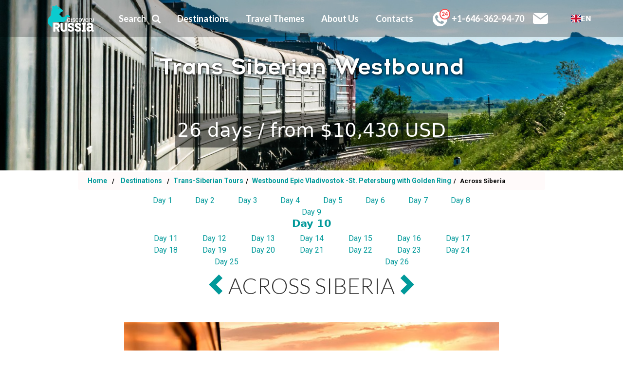

--- FILE ---
content_type: text/html; charset=utf-8
request_url: https://discoveryrussia.com/tour/282/day_from_city/1404/
body_size: 10782
content:
<!DOCTYPE html><html lang="en"><head><script
	src="https://js.sentry-cdn.com/976d3b008abd45ff9130c7f99c3ecbaa.min.js"
	crossorigin="anonymous"
></script><script type="text/javascript" src="https://cdn.weglot.com/weglot.min.js"></script><script>
    Weglot.initialize({
        api_key: 'wg_e45f61914d7fd873bc664978fa172a9c8'
    });
</script><script async src="https://www.googletagmanager.com/gtag/js?id=UA-97479998-1"></script><script>(function(w,d,s,l,i){w[l]=w[l]||[];w[l].push({'gtm.start':new Date().getTime(),event:'gtm.js'});var f=d.getElementsByTagName(s)[0],j=d.createElement(s),dl=l!='dataLayer'?'&l='+l:'';j.async=true;j.src='https://www.googletagmanager.com/gtm.js?id='+i+dl;f.parentNode.insertBefore(j,f);})(window,document,'script','dataLayer','GTM-TNWPX8F');;(function(m,e,t,r,i,k,a){m[i]=m[i]||function(){(m[i].a=m[i].a||[]).push(arguments)};m[i].l=1*new Date();k=e.createElement(t),a=e.getElementsByTagName(t)[0],k.async=1,k.src=r,a.parentNode.insertBefore(k,a)})(window,document,"script","https://mc.yandex.ru/metrika/tag.js","ym");ym(53150323,"init",{clickmap:true,trackLinks:true,accurateTrackBounce:true,webvisor:true});;function gtag_report_conversion(url){var callback=function(){if(typeof(url)!='undefined'){window.location=url;}};gtag('event','conversion',{'send_to':'AW-853319182/2u1GCPTk6JcBEI688pYD','event_callback':callback});return false;};window.dataLayer=window.dataLayer||[];function gtag(){dataLayer.push(arguments);}
gtag('js',new Date());gtag('config','UA-97479998-1');;</script><meta http-equiv="Content-Type" content="text/html; charset=UTF-8"><meta name="viewport" content="width=device-width, initial-scale=1"><meta property="fb:app_id" content="390188621710743"><meta property="og:url" content="https://discoveryrussia.com/tour/282/"><meta property="og:title" content="Westbound Epic Vladivostok -St. Petersburg with Golden Ring"><meta property="og:description" content="Travel westward across two continents, discovering local cultures and natural wonders. Nothing compares to the adventure of the Trans-Siberian train journey! Experience the vast beauty of Russia as you travel through Siberia, central Russia, and the iconic Golden Ring. Don’t miss the chance to explore the capitals of Moscow and St. Petersburg."><meta property="og:image" content="https://northamerica-9392.kxcdn.com/media/files/tour/0a5fcb58-650a-4beb-b126-94066c1dc8ed.jfif"><meta property="og:type" content="website"><!--[if IE]><meta http-equiv="X-UA-Compatible" content="IE=edge,chrome=1"><![endif]--><base href="./"><meta
	name="keywords"
	content="holidays in russia, tours, traves, vacations, russia packages, trips, australia, travel, tour, trip, vacation, holiday, russia package"
><meta
	name="description"
	content="Across Siberia: Enjoy activities on board. Meals on board."
><title>Day 10 of Westbound Epic Vladivostok -St. Petersburg with Golden Ring: Across Siberia</title><script type="application/ld+json">
	{
		"@context": "https://schema.org",
		"@type": "Organization",
		"url": "https://discoveryrussia.com/",
		"logo": "https://northamerica-9392.kxcdn.com/static/img/logo.jpg",
		"email": "mailto:booking@discoveryrussia.com",
		"address": {
			"@type": "PostalAddress",
			"addressLocality": "Sydney",
			"addressCountry": {
				"@type": "Country",
				"name": "Australia"
			}
		}
	}
</script><link rel="shortcut icon" href="https://northamerica-9392.kxcdn.com/static/img/favicon.ico" type="image/x-icon"><link
	rel="stylesheet"
	href="https://fonts.googleapis.com/css?family=Lato:100,100i,300,300i,400,400i,700,700i,900,900i|Roboto:100,100i,300,300i,400,400i,500,500i,700,700i,800,800i"
><link rel="stylesheet" href="https://northamerica-9392.kxcdn.com/static/CACHE/css/output.78c124e7947a.css" type="text/css"><link href="//www.tourradar.com/include/css/reviews_widget_op.css" rel="stylesheet" type="text/css"><script src="//code-eu1.jivosite.com/widget/9xaJGS3rlr" async></script></head><body class="en"><noscript><iframe src="https://www.googletagmanager.com/ns.html?id=GTM-TNWPX8F" height="0" width="0" style="display:none;visibility:hidden"></iframe><div><img src="https://mc.yandex.ru/watch/53150323" style="position:absolute; left:-9999px;" alt=""></div><iframe src="https://www.googletagmanager.com/ns.html?id=GTM-KVQFPVW" height="0" width="0" style="display:none;visibility:hidden"></iframe></noscript><script>(function(){var cx='006341380897617976524:7vkzksstk2w';var gcse=document.createElement('script');gcse.type='text/javascript';gcse.async=true;gcse.src='https://cse.google.com/cse.js?cx='+cx;var s=document.getElementsByTagName('script')[0];s.parentNode.insertBefore(gcse,s);})();;goog_snippet_vars=function(){var w=window;w.google_conversion_id=853319182;w.google_conversion_label="iVT0CKrr-nAQjrzylgM";w.google_remarketing_only=false;};goog_report_conversion=function(url){goog_snippet_vars();window.google_conversion_format="3";var opt=new Object();opt.onload_callback=function(){if(typeof(url)!='undefined'){window.location=url;}};var conv_handler=window['google_trackConversion'];if(typeof(conv_handler)=='function'){conv_handler(opt);}};</script><div class="dNavmenu" style="background-color: #01999a; display: none;"><ul style="list-style-type: none"><li class="main_testimonials"><a href="/testimonials/">Testimonials</a></li><li style=" padding: 0 0px;"><a href="/tripfinder/0/0/0/0/0/0/">
				Search Trip
			
			</a></li><li class="scroll_hide"><span data-check="false" class="dNavddb menu_">
				destinations
			
			</span><div class="dNavdd"><ul style="min-width: 400px; display: inline-block;"><li><a href="/destination/tours-to-moscow/">Moscow</a></li><li><a href="/destination/trans-siberian-tours/">Trans-Siberian Tours</a></li><li><a href="/destination/st-petersburg-tours/">Saint Petersburg</a></li><li><a href="/destination/northern-lights-tours/">Northern Lights</a></li><li><a href="/destination/kamchatka-tours/">Kamchatka</a></li><li><a href="/destination/lake-baikal-tours/">Lake Baikal</a></li><li><a href="/destination/tours-to-altai/">Altai</a></li><li><a href="/destination/winter-train-tours/">Winter Trains</a></li><li><a href="/destination/golden-ring-tours/">Golden Ring</a></li><li><a href="/destination/tours-to-karelia/">Karelia</a></li><li><a href="/destination/tours-to-kazan/">Kazan</a></li><li><a href="/destination/russian-river-cruises/">Russia Cruises</a></li><li><a href="/destination/tours-to-siberia/">Siberia</a></li><li><a href="/destination/trans-mongolian-tours/">Trans-Mongolian</a></li><li><a href="/destination/tours-to-yakutia/">Yakutia</a></li></ul></div></li><li class="scroll_hide"><span data-check="false" class="dNavddb menu_">
				travel themes
			
			</span><div class="dNavdd"><ul style="min-width: 400px; display: inline-block;"><li><a href="/type/heritage-tours/">Sightseeing</a></li><li><a href="/type/trans-siberian-train-tours/">Trans Siberian</a></li><li><a href="/type/aurora-borealis/">Northern Lights</a></li><li><a href="/type/small-groups/">Small Groups</a></li><li><a href="/type/wildlife-nature/">Wildlife &amp; Nature</a></li><li><a href="/type/the-snow-empire/">The Snow Empire</a></li><li><a href="/type/kid-friendly-russia/">Kid Friendly</a></li><li><a href="/type/under-8-days/">Under 8 Days</a></li><li><a href="/type/Winter-train-tours/">Winter Trains</a></li><li><a href="/type/luxury-trains/">Luxury Trains</a></li><li><a href="/type/luxury-travels/">Luxury Travels</a></li><li><a href="/type/cruises/">Russian Cruises</a></li></ul></div></li><li class="scroll_hide"><span data-check="false" class="dNavddb menu_">
				about us
			
			</span><div class="dNavdd" style="min-width: 400px;"><ul style="min-width: 400px;display:grid;height: 210px;"><li><a href="/testimonials/">Testimonials</a></li><li><a href="/tours-to-russia/">Why Russia</a></li><li><a href="/travel-to-russia/">Why Book with Us</a></li><li class="dGc" style="width: 100%!important; height: 36px;">
						Get Social
						<a style="margin: 0 10px;" target="_blank" href="https://www.youtube.com/channel/UC-DUlBy5Yl1n-hp4icVXYIQ"><span class="dIcoyt"></span></a><a style="margin: 0 10px;" href="http://instagram.com/discovery_russia"><span class="dIcoin"></span></a><a style="margin: 0 10px;" target="_blank" href="https://www.facebook.com/DiscoveryRussiaTravel/"><span class="dIcofb"></span></a></li><li><a href="/sust/">Sustainable Travel</a></li><li><a href="/accounts/login/">Log in</a></li></ul></div></li><li class="scroll_show hide_mobile"><a href="#glance">At a glance</a></li><li class="scroll_show hide_mobile"><a href="#itinerary">Itinerary</a></li><li class="scroll_show hide_mobile"><a href="#inclusions">Inclusions</a></li><li class="scroll_show hide_mobile"><a id="d_r" href="#d&amp;r">Dates &amp; Rates</a></li><li class="scroll_hide"><a href="/faq/">FAQ</a></li><li><a href="/terms/">Terms & conditions</a></li><li><a href="/accounts/login/">log in</a></li><li><a href="/contacts/">contacts</a></li><li style="display: none"><div style="margin: 20px auto; width: 200px; border: 1px green solid"></div></li></ul></div><div class="mobile_header"><a href="/"><img
			id="dTl1"
			src="https://northamerica-9392.kxcdn.com/static/svg/mobile_logo.svg"
			alt="Discovery Russia - Best Russia Tours and Vacation Packages"
		></a><div class="sni" style="margin:auto;"><a class="tel_header" href="tel:+1-646-362-94-70" id="dFtel"><img class="tel" src="https://northamerica-9392.kxcdn.com/static/svg/24_7_lime.svg" width="42" height="42" alt="Phone"></a><a class="sni-whtsp" href="https://wa.me/61456471221" target="_blank"><img width="32" height="32" alt="Whatsapp" src="https://northamerica-9392.kxcdn.com/static/svg/w-phone-opt_lime.svg"></a><a class="mail" href="mailto:booking@discoveryrussia.com"><img width="32" height="32" alt="Email" src="https://northamerica-9392.kxcdn.com/static/svg/mail_lime.svg"></a></div><a href="#" class="button-nav js-button-nav dMobphonemail" id="mainnavhlink" style="margin: auto;"><div class="line"></div><div class="line"></div><div class="line"></div><div style="left: -6px;top: 16px;position: absolute;font-size: 12px;margin-top: 3px;">
			Menu
		</div></a></div><div id="nh" class="dHheight navbar-collapse main_choose"><div class="container"><a style="margin: auto;" href="/"><img
				id="dTl1"
				src="https://northamerica-9392.kxcdn.com/static/svg/new_logo.svg"
				alt="Discovery Russia - Best Russia Tours and Vacation Packages"
			></a><a href="/tripfinder/0/0/0/0/0/0/">
			Search
			<i style="margin: auto auto auto 12px;display: inline-flex;" class="glyphicon glyphicon glyphicon-search"></i></a><div class="drop_menu">
			destinations
			<div class="mail_search_block top_block"><div data-dest_id="3"><a href="/destination/tours-to-moscow/">Moscow</a></div><div data-dest_id="25"><a href="/destination/trans-siberian-tours/">Trans-Siberian Tours</a></div><div data-dest_id="1"><a href="/destination/st-petersburg-tours/">Saint Petersburg</a></div><div data-dest_id="36"><a href="/destination/northern-lights-tours/">Northern Lights</a></div><div data-dest_id="4"><a href="/destination/kamchatka-tours/">Kamchatka</a></div><div data-dest_id="8"><a href="/destination/lake-baikal-tours/">Lake Baikal</a></div><div data-dest_id="5"><a href="/destination/tours-to-altai/">Altai</a></div><div data-dest_id="34"><a href="/destination/winter-train-tours/">Winter Trains</a></div><div data-dest_id="17"><a href="/destination/golden-ring-tours/">Golden Ring</a></div><div data-dest_id="42"><a href="/destination/tours-to-karelia/">Karelia</a></div><div data-dest_id="43"><a href="/destination/tours-to-kazan/">Kazan</a></div><div data-dest_id="30"><a href="/destination/russian-river-cruises/">Russia Cruises</a></div><div data-dest_id="10"><a href="/destination/tours-to-siberia/">Siberia</a></div><div data-dest_id="26"><a href="/destination/trans-mongolian-tours/">Trans-Mongolian</a></div><div data-dest_id="41"><a href="/destination/tours-to-yakutia/">Yakutia</a></div></div></div><div class="drop_menu">
			travel themes
			<div class="mail_search_block top_block"><div data-travel_id="3"><a href="/type/heritage-tours/">Sightseeing</a></div><div data-travel_id="18"><a href="/type/trans-siberian-train-tours/">Trans Siberian</a></div><div data-travel_id="495"><a href="/type/aurora-borealis/">Northern Lights</a></div><div data-travel_id="494"><a href="/type/small-groups/">Small Groups</a></div><div data-travel_id="19"><a href="/type/wildlife-nature/">Wildlife &amp; Nature</a></div><div data-travel_id="17"><a href="/type/the-snow-empire/">The Snow Empire</a></div><div data-travel_id="22"><a href="/type/kid-friendly-russia/">Kid Friendly</a></div><div data-travel_id="7"><a href="/type/under-8-days/">Under 8 Days</a></div><div data-travel_id="4"><a href="/type/Winter-train-tours/">Winter Trains</a></div><div data-travel_id="335"><a href="/type/luxury-trains/">Luxury Trains</a></div><div data-travel_id="386"><a href="/type/luxury-travels/">Luxury Travels</a></div><div data-travel_id="230"><a href="/type/cruises/">Russian Cruises</a></div></div></div><div class="drop_menu">
			about us
			<div class="mail_search_block top_block about_us_block"><div><a href="/testimonials/">Testimonials</a></div><div><a href="/tours-to-russia/">Why Russia</a></div><div><a href="/travel-to-russia/">Why Book with Us</a></div><div><a href="/sust/">Sustainable Travel</a></div><div>
					Get Social
					<a style="margin: 0 5px;" target="_blank" href="https://www.youtube.com/channel/UC-DUlBy5Yl1n-hp4icVXYIQ"><span class="dIcoyt"></span></a><a style="margin: 0 5px;" href="http://instagram.com/discovery_russia"><span class="dIcoin"></span></a><a style="margin: 0 5px;" target="_blank" href="https://www.facebook.com/DiscoveryRussiaTravel/"><span class="dIcofb"></span></a></div><div><a style="text-transform: uppercase;" href="/faq/">faq</a></div><div><a href="/accounts/login/">Log in</a></div></div></div><a
			class="drop_menu"
			href="/contacts/"
		>contacts</a><a class="tel_header" href="tel:+1-646-362-94-70" id="dFtel"><img class="tel" src="https://northamerica-9392.kxcdn.com/static/svg/24_7.svg" width="42" height="42" alt="Phone">&nbsp;+1-646-362-94-70</a><a class="sni-whtsp" href="https://wa.me/61456471221" target="_blank" style="height:auto;margin-left:0"><img width="32" height="32" alt="Whatsapp" src="https://northamerica-9392.kxcdn.com/static/svg/w-phone-opt.svg"></a><a class="mail" href="mailto:booking@discoveryrussia.com"><img width="32" height="32" alt="Email" src="https://northamerica-9392.kxcdn.com/static/svg/mail.svg"></a></div></div><div class="dDay block content"><input
    id="tour_name"
    value="Westbound Epic Vladivostok -St. Petersburg with Golden Ring"
    type="hidden"
  ><div class="single_container"><div
      class="single"
      style="display:none"
    ><div style="position:relative"><img
          src=""
          data-lazy="https://northamerica-9392.kxcdn.com/media/files/tour/%D0%9F%D0%BE%D0%B5%D0%B7%D0%B4.jpg.1920x500_q85_crop-center.jpg"
          alt="img"
        ><span class="heading">Trans Siberian Westbound</span><p class="desc_preview">
          .
        </p><p class="last_p"></p><div class="last_div">
          
          26 days
          
          /
          from
          &#36;10,430 USD
        </div></div><div style="position:relative"><img
          src=""
          data-lazy="https://northamerica-9392.kxcdn.com/media/files/tour/%D0%9F%D0%B8%D1%82%D0%B5%D1%80_YpjKyuB.jpg.1920x500_q85_crop-center.jpg"
          alt="img"
        ><span class="heading">St. Petersburg</span><p class="desc_preview">
          .
        </p><p class="last_p"></p><div class="last_div">
          
          26 days
          
          /
          from
          &#36;10,430 USD
        </div></div><div style="position:relative"><img
          src=""
          data-lazy="https://northamerica-9392.kxcdn.com/media/files/tour/%D0%9D%D0%B8%D0%B6%D0%BD%D0%B8%D0%B9_%D0%9D%D0%BE%D0%B2%D0%B3%D0%BE%D1%80%D0%BE%D0%B4_PdOcidv.jpg.1920x500_q85_crop-center.jpg"
          alt="img"
        ><span class="heading">Nizhny Novgorod</span><p class="desc_preview">
          .
        </p><p class="last_p"></p><div class="last_div">
          
          26 days
          
          /
          from
          &#36;10,430 USD
        </div></div><div style="position:relative"><img
          src=""
          data-lazy="https://northamerica-9392.kxcdn.com/media/files/tour/%D0%9C%D0%BE%D1%81%D0%BA%D0%B2%D0%B0_BzaceJt.jpg.1920x500_q85_crop-center.jpg"
          alt="img"
        ><span class="heading">Vladivostok to St.Petersburg</span><p class="desc_preview">
          .
        </p><p class="last_p"></p><div class="last_div">
          
          26 days
          
          /
          from
          &#36;10,430 USD
        </div></div><div style="position:relative"><img
          src=""
          data-lazy="https://northamerica-9392.kxcdn.com/media/files/tour/%D0%95%D0%BA%D0%B0%D1%82%D0%B5%D1%80%D0%B8%D0%BD%D0%B1%D1%83%D1%80%D0%B3_xeq1Taz.jpg.1920x500_q85_crop-center.jpg"
          alt="img"
        ><span class="heading">Yekaterinburg</span><p class="desc_preview">
          .
        </p><p class="last_p"></p><div class="last_div">
          
          26 days
          
          /
          from
          &#36;10,430 USD
        </div></div><div style="position:relative"><img
          src=""
          data-lazy="https://northamerica-9392.kxcdn.com/media/files/tour/%D0%91%D0%B0%D0%B9%D0%BA%D0%B0%D0%BB_CTgC28r.jpg.1920x500_q85_crop-center.jpg"
          alt="img"
        ><span class="heading">Lake Baikal</span><p class="desc_preview">
          .
        </p><p class="last_p"></p><div class="last_div">
          
          26 days
          
          /
          from
          &#36;10,430 USD
        </div></div><div style="position:relative"><img
          src=""
          data-lazy="https://northamerica-9392.kxcdn.com/media/files/tour/%D0%92%D0%BB%D0%B0%D0%B4%D0%B8%D0%B2%D0%BE%D1%81%D1%82%D0%BE%D0%BA_1_35cCSls.jpg.1920x500_q85_crop-center.jpg"
          alt="img"
        ><span class="heading">The Far East</span><p class="desc_preview">
          .
        </p><p class="last_p"></p><div class="last_div">
          
          26 days
          
          /
          from
          &#36;10,430 USD
        </div></div><div style="position:relative"><img
          src=""
          data-lazy="https://northamerica-9392.kxcdn.com/media/files/tour/srping2.jpg.1920x500_q85_crop-center.jpg"
          alt="img"
        ><span class="heading">The Golden Ring</span><p class="desc_preview">
          .
        </p><p class="last_p"></p><div class="last_div">
          
          26 days
          
          /
          from
          &#36;10,430 USD
        </div></div></div></div></div><div id="breadcrumb"><ol class="breadcrumb"><li><a
        class="link_bread"
        href="/"
      >
        Home
      </a></li><li><a
        class="link_bread"
        href="/destination/"
      >
        Destinations
      </a></li><li><a href="/destination/trans-siberian-tours/">
        Trans-Siberian Tours
      </a></li><li><a href="/tour/282/">
        Westbound Epic Vladivostok -St. Petersburg with Golden Ring
      </a></li><li class="active">
      Across Siberia
    </li></ol></div><div class="block content"><div class="dDayc"><div class="dDayht"><div class="dDaynav"><a
          
          href="/tour/282/day_from_city/1395/"
        >
          Day
          1
        </a><a
          
          href="/tour/282/day_from_city/1396/"
        >
          Day
          2
        </a><a
          
          href="/tour/282/day_from_city/1397/"
        >
          Day
          3
        </a><a
          
          href="/tour/282/day_from_city/1398/"
        >
          Day
          4
        </a><a
          
          href="/tour/282/day_from_city/1399/"
        >
          Day
          5
        </a><a
          
          href="/tour/282/day_from_city/1400/"
        >
          Day
          6
        </a><a
          
          href="/tour/282/day_from_city/1401/"
        >
          Day
          7
        </a><a
          
          href="/tour/282/day_from_city/1402/"
        >
          Day
          8
        </a><a
          
          href="/tour/282/day_from_city/1403/"
        >
          Day
          9
        </a><h1 style="color:#01999a;flex-basis:100%;font-weight:bold;font-size:130%;text-align:center">
          Day
          10
        </h1><a
          
          href="/tour/282/day_from_city/1405/"
        >
          Day
          11
        </a><a
          
          href="/tour/282/day_from_city/1406/"
        >
          Day
          12
        </a><a
          
          href="/tour/282/day_from_city/1407/"
        >
          Day
          13
        </a><a
          
          href="/tour/282/day_from_city/1408/"
        >
          Day
          14
        </a><a
          
          href="/tour/282/day_from_city/1409/"
        >
          Day
          15
        </a><a
          
          href="/tour/282/day_from_city/1413/"
        >
          Day
          16
        </a><a
          
          href="/tour/282/day_from_city/1414/"
        >
          Day
          17
        </a><a
          
          href="/tour/282/day_from_city/1415/"
        >
          Day
          18
        </a><a
          
          href="/tour/282/day_from_city/1416/"
        >
          Day
          19
        </a><a
          
          href="/tour/282/day_from_city/1417/"
        >
          Day
          20
        </a><a
          
          href="/tour/282/day_from_city/1418/"
        >
          Day
          21
        </a><a
          
          href="/tour/282/day_from_city/1419/"
        >
          Day
          22
        </a><a
          
          href="/tour/282/day_from_city/1420/"
        >
          Day
          23
        </a><a
          
          href="/tour/282/day_from_city/1421/"
        >
          Day
          24
        </a><a
          
          href="/tour/282/day_from_city/1422/"
        >
          Day
          25
        </a><a
          
          href="/tour/282/day_from_city/1423/"
        >
          Day
          26
        </a></div><h2><a
          class="dDayprev"
          style="position:static"
          href="/tour/282/day_from_city/1403/"
        ><span class="glyphicon glyphicon-chevron-left"></span></a><span>Across Siberia</span><a
          class="dDaynext"
          style="position:static"
          href="/tour/282/day_from_city/1405/"
        ><span class="glyphicon glyphicon-chevron-right"></span></a></h2></div><div class="dDaymus"><img
        alt="Train image"
        class="v_center"
        src="https://northamerica-9392.kxcdn.com/media/files/tour/days/2cbc8017-7cd9-4de3-83c7-8cf03ba8c5dd_jpg_800x600_x-False_q85.jpg.1080x768_q85_crop-smart.jpg"
      ><span class="dDaymush">Train</span><p>
        Enjoy activities on board. Meals on board.
      </p></div><div class="dDaynav"><a
        
        href="/tour/282/day_from_city/1395/"
      >
        Day
        1
      </a><a
        
        href="/tour/282/day_from_city/1396/"
      >
        Day
        2
      </a><a
        
        href="/tour/282/day_from_city/1397/"
      >
        Day
        3
      </a><a
        
        href="/tour/282/day_from_city/1398/"
      >
        Day
        4
      </a><a
        
        href="/tour/282/day_from_city/1399/"
      >
        Day
        5
      </a><a
        
        href="/tour/282/day_from_city/1400/"
      >
        Day
        6
      </a><a
        
        href="/tour/282/day_from_city/1401/"
      >
        Day
        7
      </a><a
        
        href="/tour/282/day_from_city/1402/"
      >
        Day
        8
      </a><a
        
        href="/tour/282/day_from_city/1403/"
      >
        Day
        9
      </a><h1 style="color:#01999a;flex-basis:100%;font-weight:bold;font-size:130%;text-align:center">
        Day
        10
      </h1><a
        
        href="/tour/282/day_from_city/1405/"
      >
        Day
        11
      </a><a
        
        href="/tour/282/day_from_city/1406/"
      >
        Day
        12
      </a><a
        
        href="/tour/282/day_from_city/1407/"
      >
        Day
        13
      </a><a
        
        href="/tour/282/day_from_city/1408/"
      >
        Day
        14
      </a><a
        
        href="/tour/282/day_from_city/1409/"
      >
        Day
        15
      </a><a
        
        href="/tour/282/day_from_city/1413/"
      >
        Day
        16
      </a><a
        
        href="/tour/282/day_from_city/1414/"
      >
        Day
        17
      </a><a
        
        href="/tour/282/day_from_city/1415/"
      >
        Day
        18
      </a><a
        
        href="/tour/282/day_from_city/1416/"
      >
        Day
        19
      </a><a
        
        href="/tour/282/day_from_city/1417/"
      >
        Day
        20
      </a><a
        
        href="/tour/282/day_from_city/1418/"
      >
        Day
        21
      </a><a
        
        href="/tour/282/day_from_city/1419/"
      >
        Day
        22
      </a><a
        
        href="/tour/282/day_from_city/1420/"
      >
        Day
        23
      </a><a
        
        href="/tour/282/day_from_city/1421/"
      >
        Day
        24
      </a><a
        
        href="/tour/282/day_from_city/1422/"
      >
        Day
        25
      </a><a
        
        href="/tour/282/day_from_city/1423/"
      >
        Day
        26
      </a></div><div class="text-center dDaynavb_"><a
        class="dDayprev"
        href="/tour/282/day_from_city/1403/"
      ><span class="glyphicon glyphicon-chevron-left"></span></a><a
        class="dDayback"
        href="/tour/282/"
      >
        Back to trip
      </a><a
        class="dDaynext"
        href="/tour/282/day_from_city/1405/"
      ><span class="glyphicon glyphicon-chevron-right"></span></a></div><div class="dTfab"><a
        href="#dEm2"
        class="dEm1m hidden-md-down"
        data-link="/tour/282/"
        role="button"
        data-toggle="modal"
        data-target="dEm1"
      >
        Inquire
      </a><a
        data-tour_name="Westbound Epic Vladivostok -St. Petersburg with Golden Ring"
        data-tour_id="282"
        style="background-color: #ff7f50 !important;
        border: 1px solid #ff7f50 !important;
        color: #fff;
        outline: none;"
        
        class="cart dEm1m book_composite"
        href="#myModalComposite"
        role="button"
        data-toggle="modal"
        data-target="#myModalComposite"
        
      >
        book
      </a><a
        href="#dEm1"
        class="dEm1m hidden-md-down"
        role="button"
        data-toggle="modal"
        data-target="dEm1"
      >
        e-mail to a friend
      </a><!-- <a
        href="#open_chat"
        class="dEm1m hidden-md-down"
        onclick="jivo_api.open();return false"
      >
        chat online
      </a> --></div></div></div><input type='hidden' name='csrfmiddlewaretoken' value='Ag1uJH8c2v664lFe2XlFLG2o80L3C7YJyJvHVrFvSQRPEdsllYlfcfSDIxejQCWL' /><div
  class="dModal modal"
  id="dEm2"
  tabindex="-1"
  role="dialog"
><div><div class="modal-header"><span class="myModalLabel">Inquire:</span><button
        type="button"
        class="close"
        data-dismiss="modal"
        aria-hidden="true"
      >&times;</button></div><div class="modal-body"><form action="./"><label class="form-control-label">
          Your Email
        </label><input
          class="form-control send_enquire_mail"
          type="email"
          required
          placeholder="Your Email"
        ><label class="form-control-label">Your Name</label><input
          class="form-control send_enquire_name"
          type="text"
          placeholder="Your Name"
        ><label class="form-control-label">Your Phone</label><input
          class="form-control send_enquire_phone"
          type="text"
          placeholder="Your Phone"
        ><label class="form-control-label">Enter your message</label><textarea
          class="send_enquire_text form-control"
          placeholder="Your Message"
          name="send_enquire_text"
        ></textarea></form></div><div class="modal-footer"><button
        style="margin:0 auto"
        class="btn btn-primary send_url_enquire"
        data-dismiss="modal"
        aria-hidden="true"
      >Send</button></div></div></div><input type='hidden' name='csrfmiddlewaretoken' value='Ag1uJH8c2v664lFe2XlFLG2o80L3C7YJyJvHVrFvSQRPEdsllYlfcfSDIxejQCWL' /><div class="dModal modal" id="dEm1" tabindex="-1" role="dialog"><div><div class="modal-header"><span class="myModalLabel">Email to a friend:</span><button type="button" class="close" data-dismiss="modal" aria-hidden="true">&times;</button></div><div class="modal-body"><form action="./"><label class="form-control-label">Email</label><input class="form-control send_mail" type="email" placeholder="Email"></form></div><div class="modal-footer"><button class='btn' data-dismiss="modal" aria-hidden="true">Close</button><button
				onclick="
					gtag('event','send_email-friend',{'event_category':'send','event_label':'email-friend'});
					yaCounter53150323.reachGoal('email_friend');
					return true;"
				class='btn btn-primary send_url'
			>Submit</button></div></div></div><div
  class="modal fade"
  id="myModalComposite"
  tabindex="-1"
  role="dialog"
  style="position:fixed!important"
><div class="modal-dialog modal-lg"><div class="modal-content"><div class="modal-header"><h4 class="modal-title_not_auth_header">
          BOOK
        </h4><button
          style="width:20px"
          type="button"
          class="close"
          data-dismiss="modal"
        >&times;</button></div><div
        class="modal-body"
        style="padding: 15px 15px 0"
      ><span>Prebook today, we will contact you in 24 hours</span><div
          id="not_auth_cart_composite"
          style="display: block"
        ><form
            id="not_auth_formcomposite"
            class="form-horizontal"
          ><div class="form-group row"><div class="col-2 col-sm-2 col-form-label">
                Tour Name:
              </div><div
                id="composite_cart_tour_name"
                class="col-10 col-sm-10"
              ></div></div><div class="form-group row"><div class="col-12 col-sm-3 col-form-label">
                Name: *
              </div><div class="col-12 col-sm-3"><input
                  id="composite_cart_name"
                  class="form-control"
                  type="text"
                  required
                ></div><div class="col-12 col-sm-2 col-form-label">
                Email: *
              </div><div class="col-12 col-sm-4 col-form-label"><input
                  id="composite_cart_email"
                  class="form-control"
                  type="email"
                  required
                ></div></div><div class="form-group row"><div class="col-12 col-sm-3 col-form-label">
                Phone number:
              </div><div class="col-12 col-sm-3"><input
                  id="composite_cart_phone"
                  class="form-control"
                  type="text"
                ></div><div class="col-12 col-sm-2 col-form-label">
                Country:
              </div><div class="col-12 col-sm-4 col-form-label"><select
                  id="date_country"
                  class="form-control"
                ><option
                    
                    value="af"
                  >
                    Afghanistan
                  </option><option
                    
                    value="al"
                  >
                    Albania
                  </option><option
                    
                    value="dz"
                  >
                    Algeria
                  </option><option
                    
                    value="ad"
                  >
                    Andorra
                  </option><option
                    
                    value="ao"
                  >
                    Angola
                  </option><option
                    
                    value="ag"
                  >
                    Antigua and Barbuda
                  </option><option
                    
                    value="az"
                  >
                    Azerbaijan
                  </option><option
                    
                    value="ar"
                  >
                    Argentina
                  </option><option
                    
                    value="au"
                  >
                    Australia
                  </option><option
                    
                    value="at"
                  >
                    Austria
                  </option><option
                    
                    value="bs"
                  >
                    Bahamas
                  </option><option
                    
                    value="bh"
                  >
                    Bahrain
                  </option><option
                    
                    value="bd"
                  >
                    Bangladesh
                  </option><option
                    
                    value="am"
                  >
                    Armenia
                  </option><option
                    
                    value="bb"
                  >
                    Barbados
                  </option><option
                    
                    value="be"
                  >
                    Belgium
                  </option><option
                    
                    value="bt"
                  >
                    Bhutan
                  </option><option
                    
                    value="bo"
                  >
                    Bolivia (Plurinational State of)
                  </option><option
                    
                    value="ba"
                  >
                    Bosnia and Herzegovina
                  </option><option
                    
                    value="bw"
                  >
                    Botswana
                  </option><option
                    
                    value="br"
                  >
                    Brazil
                  </option><option
                    
                    value="bz"
                  >
                    Belize
                  </option><option
                    
                    value="sb"
                  >
                    Solomon Islands
                  </option><option
                    
                    value="bn"
                  >
                    Brunei Darussalam
                  </option><option
                    
                    value="bg"
                  >
                    Bulgaria
                  </option><option
                    
                    value="mm"
                  >
                    Myanmar
                  </option><option
                    
                    value="bi"
                  >
                    Burundi
                  </option><option
                    
                    value="by"
                  >
                    Belarus
                  </option><option
                    
                    value="kh"
                  >
                    Cambodia
                  </option><option
                    
                    value="cm"
                  >
                    Cameroon
                  </option><option
                    
                    value="ca"
                  >
                    Canada
                  </option><option
                    
                    value="cv"
                  >
                    Cabo Verde
                  </option><option
                    
                    value="cf"
                  >
                    Central African Republic
                  </option><option
                    
                    value="lk"
                  >
                    Sri Lanka
                  </option><option
                    
                    value="td"
                  >
                    Chad
                  </option><option
                    
                    value="cl"
                  >
                    Chile
                  </option><option
                    
                    value="cn"
                  >
                    China
                  </option><option
                    
                    value="co"
                  >
                    Colombia
                  </option><option
                    
                    value="km"
                  >
                    Comoros
                  </option><option
                    
                    value="cg"
                  >
                    Congo
                  </option><option
                    
                    value="cd"
                  >
                    Congo, Democratic Republic of the
                  </option><option
                    
                    value="cr"
                  >
                    Costa Rica
                  </option><option
                    
                    value="hr"
                  >
                    Croatia
                  </option><option
                    
                    value="cu"
                  >
                    Cuba
                  </option><option
                    
                    value="cy"
                  >
                    Cyprus
                  </option><option
                    
                    value="cz"
                  >
                    Czechia
                  </option><option
                    
                    value="bj"
                  >
                    Benin
                  </option><option
                    
                    value="dk"
                  >
                    Denmark
                  </option><option
                    
                    value="dm"
                  >
                    Dominica
                  </option><option
                    
                    value="do"
                  >
                    Dominican Republic
                  </option><option
                    
                    value="ec"
                  >
                    Ecuador
                  </option><option
                    
                    value="sv"
                  >
                    El Salvador
                  </option><option
                    
                    value="gq"
                  >
                    Equatorial Guinea
                  </option><option
                    
                    value="et"
                  >
                    Ethiopia
                  </option><option
                    
                    value="er"
                  >
                    Eritrea
                  </option><option
                    
                    value="ee"
                  >
                    Estonia
                  </option><option
                    
                    value="fj"
                  >
                    Fiji
                  </option><option
                    
                    value="fi"
                  >
                    Finland
                  </option><option
                    
                    value="fr"
                  >
                    France
                  </option><option
                    
                    value="dj"
                  >
                    Djibouti
                  </option><option
                    
                    value="ga"
                  >
                    Gabon
                  </option><option
                    
                    value="ge"
                  >
                    Georgia
                  </option><option
                    
                    value="gm"
                  >
                    Gambia
                  </option><option
                    
                    value="de"
                  >
                    Germany
                  </option><option
                    
                    value="gh"
                  >
                    Ghana
                  </option><option
                    
                    value="ki"
                  >
                    Kiribati
                  </option><option
                    
                    value="gr"
                  >
                    Greece
                  </option><option
                    
                    value="gd"
                  >
                    Grenada
                  </option><option
                    
                    value="gt"
                  >
                    Guatemala
                  </option><option
                    
                    value="gn"
                  >
                    Guinea
                  </option><option
                    
                    value="gy"
                  >
                    Guyana
                  </option><option
                    
                    value="ht"
                  >
                    Haiti
                  </option><option
                    
                    value="hn"
                  >
                    Honduras
                  </option><option
                    
                    value="hu"
                  >
                    Hungary
                  </option><option
                    
                    value="is"
                  >
                    Iceland
                  </option><option
                    
                    value="in"
                  >
                    India
                  </option><option
                    
                    value="id"
                  >
                    Indonesia
                  </option><option
                    
                    value="ir"
                  >
                    Iran (Islamic Republic of)
                  </option><option
                    
                    value="iq"
                  >
                    Iraq
                  </option><option
                    
                    value="ie"
                  >
                    Ireland
                  </option><option
                    
                    value="il"
                  >
                    Israel
                  </option><option
                    
                    value="it"
                  >
                    Italy
                  </option><option
                    
                    value="ci"
                  >
                    Côte d&#39;Ivoire
                  </option><option
                    
                    value="jm"
                  >
                    Jamaica
                  </option><option
                    
                    value="jp"
                  >
                    Japan
                  </option><option
                    
                    value="kz"
                  >
                    Kazakhstan
                  </option><option
                    
                    value="jo"
                  >
                    Jordan
                  </option><option
                    
                    value="ke"
                  >
                    Kenya
                  </option><option
                    
                    value="kp"
                  >
                    Korea (Democratic People&#39;s Republic of)
                  </option><option
                    
                    value="kr"
                  >
                    Korea, Republic of
                  </option><option
                    
                    value="kw"
                  >
                    Kuwait
                  </option><option
                    
                    value="kg"
                  >
                    Kyrgyzstan
                  </option><option
                    
                    value="la"
                  >
                    Lao People&#39;s Democratic Republic
                  </option><option
                    
                    value="lb"
                  >
                    Lebanon
                  </option><option
                    
                    value="ls"
                  >
                    Lesotho
                  </option><option
                    
                    value="lv"
                  >
                    Latvia
                  </option><option
                    
                    value="lr"
                  >
                    Liberia
                  </option><option
                    
                    value="ly"
                  >
                    Libya
                  </option><option
                    
                    value="li"
                  >
                    Liechtenstein
                  </option><option
                    
                    value="lt"
                  >
                    Lithuania
                  </option><option
                    
                    value="lu"
                  >
                    Luxembourg
                  </option><option
                    
                    value="mg"
                  >
                    Madagascar
                  </option><option
                    
                    value="mw"
                  >
                    Malawi
                  </option><option
                    
                    value="my"
                  >
                    Malaysia
                  </option><option
                    
                    value="mv"
                  >
                    Maldives
                  </option><option
                    
                    value="ml"
                  >
                    Mali
                  </option><option
                    
                    value="mt"
                  >
                    Malta
                  </option><option
                    
                    value="mr"
                  >
                    Mauritania
                  </option><option
                    
                    value="mu"
                  >
                    Mauritius
                  </option><option
                    
                    value="mx"
                  >
                    Mexico
                  </option><option
                    
                    value="mc"
                  >
                    Monaco
                  </option><option
                    
                    value="mn"
                  >
                    Mongolia
                  </option><option
                    
                    value="md"
                  >
                    Moldova, Republic of
                  </option><option
                    
                    value="me"
                  >
                    Montenegro
                  </option><option
                    
                    value="ma"
                  >
                    Morocco
                  </option><option
                    
                    value="mz"
                  >
                    Mozambique
                  </option><option
                    
                    value="om"
                  >
                    Oman
                  </option><option
                    
                    value="na"
                  >
                    Namibia
                  </option><option
                    
                    value="nr"
                  >
                    Nauru
                  </option><option
                    
                    value="np"
                  >
                    Nepal
                  </option><option
                    
                    value="nl"
                  >
                    Netherlands
                  </option><option
                    
                    value="vu"
                  >
                    Vanuatu
                  </option><option
                    
                    value="nz"
                  >
                    New Zealand
                  </option><option
                    
                    value="ni"
                  >
                    Nicaragua
                  </option><option
                    
                    value="ne"
                  >
                    Niger
                  </option><option
                    
                    value="ng"
                  >
                    Nigeria
                  </option><option
                    
                    value="no"
                  >
                    Norway
                  </option><option
                    
                    value="fm"
                  >
                    Micronesia (Federated States of)
                  </option><option
                    
                    value="mh"
                  >
                    Marshall Islands
                  </option><option
                    
                    value="pw"
                  >
                    Palau
                  </option><option
                    
                    value="pk"
                  >
                    Pakistan
                  </option><option
                    
                    value="pa"
                  >
                    Panama
                  </option><option
                    
                    value="pg"
                  >
                    Papua New Guinea
                  </option><option
                    
                    value="py"
                  >
                    Paraguay
                  </option><option
                    
                    value="pe"
                  >
                    Peru
                  </option><option
                    
                    value="ph"
                  >
                    Philippines
                  </option><option
                    
                    value="pl"
                  >
                    Poland
                  </option><option
                    
                    value="pt"
                  >
                    Portugal
                  </option><option
                    
                    value="gw"
                  >
                    Guinea-Bissau
                  </option><option
                    
                    value="tl"
                  >
                    Timor-Leste
                  </option><option
                    
                    value="qa"
                  >
                    Qatar
                  </option><option
                    
                    value="ro"
                  >
                    Romania
                  </option><option
                    
                    value="ru"
                  >
                    Russian Federation
                  </option><option
                    
                    value="rw"
                  >
                    Rwanda
                  </option><option
                    
                    value="kn"
                  >
                    Saint Kitts and Nevis
                  </option><option
                    
                    value="lc"
                  >
                    Saint Lucia
                  </option><option
                    
                    value="vc"
                  >
                    Saint Vincent and the Grenadines
                  </option><option
                    
                    value="sm"
                  >
                    San Marino
                  </option><option
                    
                    value="st"
                  >
                    Sao Tome and Principe
                  </option><option
                    
                    value="sa"
                  >
                    Saudi Arabia
                  </option><option
                    
                    value="sn"
                  >
                    Senegal
                  </option><option
                    
                    value="rs"
                  >
                    Serbia
                  </option><option
                    
                    value="sc"
                  >
                    Seychelles
                  </option><option
                    
                    value="sl"
                  >
                    Sierra Leone
                  </option><option
                    
                    value="sg"
                  >
                    Singapore
                  </option><option
                    
                    value="sk"
                  >
                    Slovakia
                  </option><option
                    
                    value="vn"
                  >
                    Viet Nam
                  </option><option
                    
                    value="si"
                  >
                    Slovenia
                  </option><option
                    
                    value="so"
                  >
                    Somalia
                  </option><option
                    
                    value="za"
                  >
                    South Africa
                  </option><option
                    
                    value="zw"
                  >
                    Zimbabwe
                  </option><option
                    
                    value="es"
                  >
                    Spain
                  </option><option
                    
                    value="ss"
                  >
                    South Sudan
                  </option><option
                    
                    value="sd"
                  >
                    Sudan
                  </option><option
                    
                    value="sr"
                  >
                    Suriname
                  </option><option
                    
                    value="sz"
                  >
                    Eswatini
                  </option><option
                    
                    value="se"
                  >
                    Sweden
                  </option><option
                    
                    value="ch"
                  >
                    Switzerland
                  </option><option
                    
                    value="sy"
                  >
                    Syrian Arab Republic
                  </option><option
                    
                    value="tj"
                  >
                    Tajikistan
                  </option><option
                    
                    value="th"
                  >
                    Thailand
                  </option><option
                    
                    value="tg"
                  >
                    Togo
                  </option><option
                    
                    value="to"
                  >
                    Tonga
                  </option><option
                    
                    value="tt"
                  >
                    Trinidad and Tobago
                  </option><option
                    
                    value="ae"
                  >
                    United Arab Emirates
                  </option><option
                    
                    value="tn"
                  >
                    Tunisia
                  </option><option
                    
                    value="tr"
                  >
                    Turkey
                  </option><option
                    
                    value="tm"
                  >
                    Turkmenistan
                  </option><option
                    
                    value="tv"
                  >
                    Tuvalu
                  </option><option
                    
                    value="ug"
                  >
                    Uganda
                  </option><option
                    
                    value="ua"
                  >
                    Ukraine
                  </option><option
                    
                    value="mk"
                  >
                    North Macedonia
                  </option><option
                    
                    value="eg"
                  >
                    Egypt
                  </option><option
                    
                    value="gb"
                  >
                    United Kingdom of Great Britain and Northern Ireland
                  </option><option
                    
                    value="tz"
                  >
                    Tanzania, United Republic of
                  </option><option
                    
                    selected="selected"
                    
                    value="us"
                  >
                    United States of America
                  </option><option
                    
                    value="bf"
                  >
                    Burkina Faso
                  </option><option
                    
                    value="uy"
                  >
                    Uruguay
                  </option><option
                    
                    value="uz"
                  >
                    Uzbekistan
                  </option><option
                    
                    value="ve"
                  >
                    Venezuela (Bolivarian Republic of)
                  </option><option
                    
                    value="ws"
                  >
                    Samoa
                  </option><option
                    
                    value="ye"
                  >
                    Yemen
                  </option><option
                    
                    value="zm"
                  >
                    Zambia
                  </option></select></div><div class="col-12 col-sm-4 col-form-label">
                Requested departure date:
              </div><div class="col-12 col-sm-4 col-form-label"><select
                  id="date_mounth"
                  class="form-control"
                ><option value="1">
                    January
                  </option><option value="2">
                    February
                  </option><option value="3">
                    March
                  </option><option value="4">
                    April
                  </option><option value="5">
                    May
                  </option><option value="6">
                    June
                  </option><option value="7">
                    July
                  </option><option value="8">
                    August
                  </option><option value="9">
                    September
                  </option><option value="10">
                    October
                  </option><option value="11">
                    November
                  </option><option value="12">
                    December
                  </option></select></div><div class="col-12 col-sm-4 col-form-label"><select
                  id="date_year"
                  class="form-control"
                ><option value="2024" selected="selected">
                    2024
                  </option><option value="2025">
                    2025
                  </option><option value="2026">
                    2026
                  </option></select></div><div class="col-12 col-sm-2 col-form-label">
                Message:
              </div><div class="col-12 col-sm-10 col-form-label"><textarea
                  id="date_message"
                  class="form-control"
                ></textarea></div></div><div
              class="form-group"
              id="composite_cart_errors"
              style="display: none"
            ><span class="col-2 col-form-label">Errors:</span><div
                id="composite_c_e"
                style="
                  color: red;
                  margin-left: 10px"
              ></div></div></form></div></div><div class="modal-footer"><div
          id="composite_title_not_auth_footer"
          style="width: 100%"
        ><div
            class="dOptbb"
            style="margin: 0 auto; width: 150px"
          ><a
              id="not_auth_book_composite"
              href="#"
              onclick="yaCounter53150323.reachGoal('form_submisson'); return true;"
            >book</a></div></div></div></div></div></div><div
  class="modal fade"
  id="myModalSeccess"
  role="dialog"
><div class="modal-dialog modal-lg"><div class="modal-content"><div class="modal-header"><h4 class="modal-title_not_auth_header">
          Thank you! One of your our travel experts will contact you within 24 hours.
        </h4><button
          type="button"
          class="close"
          data-dismiss="modal"
        >&times;</button></div><div
        class="modal-body"
        style="text-align: center"
      ></div><div class="modal-footer"></div></div></div></div><div class="dFooter"><div class="dFooterblue"><div><span>Questions? Call now:</span><span><a class="tel_header" href="tel:+1-646-362-94-70" id="dFtel"><img class="tel" src="https://northamerica-9392.kxcdn.com/static/svg/24_7.svg" width="42" height="42" alt="Phone"> +1-646-362-94-70</a></span><span>|</span><span>
				e-mail us
				<a onclick="" aria-label="mail" href="mailto:booking@discoveryrussia.com" id="dFmico"><span class="dIcoenv"></span></a></span></div></div><div class="dFooterlinks"><ul><li><a href="/testimonials/">Testimonials</a></li><li><a href="/privacy/">Privacy</a></li><li><a href="/contacts/">Contacts</a></li><li><a href="/terms/">Terms & conditions</a></li><li><a href="/#signupnews">Sign up for newsletter</a></li><li><a href="/sitemap/">Site map</a></li><li><a href="/accounts/login/">Log in</a></li><li style="flex-flow:column;align-items:center;"><img alt="Visa" src="/static/img/cards/Visa.png" class="badge-vcrd" height="48"><img alt="Mastercard" src="/static/img/cards/Mastercard.png" class="badge-mcrd" height="64"></li><li><img width="140" src="https://northamerica-9392.kxcdn.com/static/svg/iata.svg"></li><li><a target="_blank" aria-label="youtube" href="https://www.youtube.com/channel/UC-DUlBy5Yl1n-hp4icVXYIQ"><span class="dIcoyt"></span></a></li><li><a target="_blank" aria-label="instagram" href="http://instagram.com/discovery_russia"><span class="dIcoin"></span></a></li><li><a target="_blank" aria-label="facebook" href="https://www.facebook.com/DiscoveryRussiaTravel/"><span class="dIcofb"></span></a></li></ul></div><div class="dFooterbot"><span id="dCopyright">© 2016-2026 Discovery Russia. All rights reserved.</span></div></div><script src="https://northamerica-9392.kxcdn.com/static/CACHE/js/output.6916858642d3.js"></script><script>$(document).ready(function(){if(location.search.includes("nav")){var scroll=$('.dDayht > h2').position().top-$('.dHeader').height();$("body").animate({scrollTop:scroll},1e3);}});;</script><script src="https://northamerica-9392.kxcdn.com/static/CACHE/js/output.6ad9222de00f.js"></script><link rel="stylesheet" href="https://northamerica-9392.kxcdn.com/static/CACHE/css/output.bc21db2f5c02.css" type="text/css"><script src="//www.tourradar.com/include/js/reviews_widget.js?family=bg&type=1"></script><script src="https://cdn.jsdelivr.net/npm/flatpickr"></script><script src="//cdn.jsdelivr.net/npm/slick-carousel@1.8.1/slick/slick.min.js"></script><link rel="stylesheet" type="text/css" href="//cdn.jsdelivr.net/npm/slick-carousel@1.8.1/slick/slick.css"/><link rel="stylesheet" href="https://northamerica-9392.kxcdn.com/static/CACHE/css/output.33550db3cc5e.css" type="text/css"></body></html>


--- FILE ---
content_type: text/css
request_url: https://northamerica-9392.kxcdn.com/static/CACHE/css/output.bc21db2f5c02.css
body_size: 25
content:
.dDaymus img{height: 300px;width: 100%;object-fit: cover;margin: 0 auto;display: block;}
/*.desc_preview{top: 288px!important;}*/
@media (min-width:1301px) {

}


--- FILE ---
content_type: image/svg+xml
request_url: https://northamerica-9392.kxcdn.com/static/svg/24_7_lime.svg
body_size: 1504
content:
<svg fill="none" version="1.1" viewBox="0 0 42 42" xmlns="http://www.w3.org/2000/svg">
 <path d="m21 36c8.284 0 15-6.716 15-15s-6.716-15-15-15c-8.284 0-15 6.716-15 15s6.716 15 15 15zm7.962-9.053c0.0384 0.0895 0.0384 0.179 0.0384 0.2685 0 0.4602-0.2045 1.355-0.3963 1.777-0.2685 0.6264-0.9844 1.036-1.56 1.355-0.7542 0.4091-1.521 0.652-2.378 0.652-1.009 0-1.935-0.35-2.857-0.6981-0.1642-0.0621-0.3283-0.1241-0.4926-0.184-0.7799-0.2813-1.534-0.6264-2.237-1.061-2.173-1.342-4.794-3.963-6.136-6.136-0.4347-0.7032-0.7798-1.457-1.061-2.237-0.05994-0.1643-0.1219-0.3284-0.184-0.4926-0.3482-0.9215-0.6981-1.848-0.6981-2.857 0-0.8565 0.2429-1.624 0.652-2.378 0.3196-0.5753 0.7287-1.291 1.355-1.56 0.4219-0.1918 1.317-0.3963 1.777-0.3963 0.08949 0 0.179 0 0.2685 0.0384 0.2415 0.0805 0.4933 0.5954 0.6346 0.8842 0.01577 0.0322 0.03016 0.0617 0.043 0.0873 0.1364 0.2429 0.2713 0.4873 0.4063 0.7316 0.2699 0.4886 0.5397 0.9773 0.821 1.454 0.0511 0.083 0.1133 0.1708 0.1779 0.2619 0.1942 0.274 0.4102 0.5785 0.4102 0.8759 0 0.4018-0.6143 0.8986-1.21 1.38-0.5603 0.4532-1.104 0.893-1.104 1.228 0 0.2849 0.2178 0.6396 0.3945 0.9273 0.03734 0.0608 0.07283 0.1186 0.104 0.1721 1.291 2.327 2.902 3.938 5.229 5.229 0.0535 0.0312 0.1113 0.0667 0.1721 0.104 0.2877 0.1767 0.6424 0.3946 0.9273 0.3946 0.3347 0 0.7745-0.5438 1.228-1.104 0.4817-0.5956 0.9785-1.21 1.38-1.21 0.2974 0 0.6019 0.216 0.8759 0.4102 0.0911 0.0646 0.1789 0.1268 0.2619 0.1779 0.4773 0.2813 0.9659 0.5512 1.454 0.821 0.2444 0.135 0.4887 0.2699 0.7316 0.4063 0.0256 0.0128 0.0551 0.0272 0.0873 0.043 0.2888 0.1412 0.8037 0.393 0.8842 0.6345z" clip-rule="evenodd" fill="#25d366" fill-rule="evenodd"/>
 <circle cx="31" cy="11" r="11" fill="#25d366"/>
 <path d="m31 1c5.521 0 10 4.479 10 10 0 5.521-4.479 10-10 10s-10-4.479-10-10c0-5.521 4.479-10 10-10z" stroke="#fff" stroke-width="2"/>
 <path d="m29.96 13.29c0.1806 0 0.3232 0.057 0.4279 0.1711 0.1048 0.11 0.1571 0.2566 0.1571 0.4399v1.1h-5.547v-0.611c0-0.1181 0.0217-0.2444 0.065-0.3788s0.1192-0.2566 0.2275-0.3666l2.275-2.584c0.195-0.22 0.3647-0.4298 0.5092-0.6294 0.1444-0.1996 0.2636-0.3951 0.3575-0.5865 0.0939-0.1955 0.1643-0.389 0.2113-0.5804 0.0469-0.1955 0.0704-0.4012 0.0704-0.6171 0-0.3544-0.0758-0.6252-0.2275-0.8126-0.1481-0.1914-0.3756-0.2872-0.6826-0.2872-0.2492 0-0.4604 0.07535-0.6338 0.2261-0.1697 0.1466-0.2871 0.3299-0.3521 0.5499-0.0759 0.224-0.1752 0.3727-0.298 0.446-0.1227 0.07332-0.2979 0.08961-0.5254 0.04888l-0.8885-0.1772c0.0578-0.444 0.168-0.831 0.3305-1.161 0.1661-0.3299 0.3702-0.6049 0.6121-0.8248 0.2456-0.22 0.5255-0.3829 0.8397-0.4888 0.3142-0.11 0.6519-0.165 1.013-0.165 0.3901 0 0.7404 0.06517 1.051 0.1955 0.3142 0.1263 0.5814 0.3035 0.8017 0.5316 0.2203 0.2281 0.3883 0.501 0.5038 0.8187 0.1192 0.3136 0.1788 0.6599 0.1788 1.039 0 0.3259-0.0415 0.6273-0.1246 0.9043-0.0795 0.277-0.1896 0.5418-0.3305 0.7943-0.1408 0.2485-0.3051 0.4908-0.4929 0.7271-0.1842 0.2322-0.381 0.4684-0.5905 0.7087l-1.544 1.784c0.1986-0.0693 0.3955-0.1222 0.5905-0.1589s0.3756-0.055 0.5417-0.055z" fill="#fff"/>
 <path d="m34.72 11.54v-2.322c0-0.1426 0.0036-0.2953 0.0108-0.4582 0.0108-0.167 0.0253-0.3401 0.0433-0.5194l-2.086 3.299zm2.275 0v1.063c0 0.0937-0.0289 0.1751-0.0867 0.2444-0.0541 0.0692-0.1336 0.1039-0.2383 0.1039h-0.4876v2.047h-1.463v-2.047h-3.174c-0.1048 0-0.2005-0.0367-0.2871-0.11-0.0831-0.0733-0.1355-0.165-0.1571-0.275l-0.1734-0.9348 3.651-5.536h1.604v5.444z" fill="#fff"/>
</svg>
